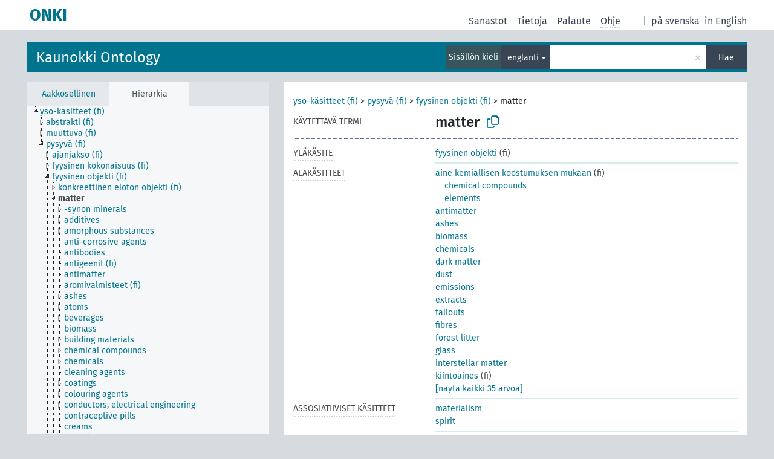

--- FILE ---
content_type: text/html; charset=UTF-8
request_url: http://light.onki.fi/kauno/fi/page/?clang=en&uri=http%3A%2F%2Fwww.yso.fi%2Fonto%2Fyso%2Fp1433
body_size: 9396
content:
<!DOCTYPE html>
<html dir="ltr" lang="fi" prefix="og: https://ogp.me/ns#">
<head>
<base href="http://light.onki.fi/">
<link rel="shortcut icon" href="favicon.ico">
<meta http-equiv="X-UA-Compatible" content="IE=Edge">
<meta http-equiv="Content-Type" content="text/html; charset=UTF-8">
<meta name="viewport" content="width=device-width, initial-scale=1.0">
<meta name="format-detection" content="telephone=no">
<meta name="generator" content="Skosmos 2.18">
<meta name="title" content="matter - KAUNO - ONKI">
<meta property="og:title" content="matter - KAUNO - ONKI">
<meta name="description" content="Käsite matter sanastossa Kaunokki Ontology">
<meta property="og:description" content="Käsite matter sanastossa Kaunokki Ontology">
<link rel="canonical" href="http://light.onki.fi/kauno/fi/page/?clang=en&amp;uri=http%3A%2F%2Fwww.yso.fi%2Fonto%2Fyso%2Fp1433">
<meta property="og:url" content="http://light.onki.fi/kauno/fi/page/?clang=en&amp;uri=http%3A%2F%2Fwww.yso.fi%2Fonto%2Fyso%2Fp1433">
<meta property="og:type" content="website">
<meta property="og:site_name" content="ONKI">
<link href="vendor/twbs/bootstrap/dist/css/bootstrap.min.css" media="screen, print" rel="stylesheet" type="text/css">
<link href="vendor/vakata/jstree/dist/themes/default/style.min.css" media="screen, print" rel="stylesheet" type="text/css">
<link href="vendor/davidstutz/bootstrap-multiselect/dist/css/bootstrap-multiselect.min.css" media="screen, print" rel="stylesheet" type="text/css">
<link href="resource/css/fira.css" media="screen, print" rel="stylesheet" type="text/css">
<link href="resource/fontawesome/css/fontawesome.css" media="screen, print" rel="stylesheet" type="text/css">
<link href="resource/fontawesome/css/regular.css" media="screen, print" rel="stylesheet" type="text/css">
<link href="resource/fontawesome/css/solid.css" media="screen, print" rel="stylesheet" type="text/css">
<link href="resource/css/styles.css" media="screen, print" rel="stylesheet" type="text/css">

<title>matter - KAUNO - ONKI</title>
</head>
<body class="vocab-kauno">
  <noscript>
    <strong>Pahoittelut, mutta Skosmos ei toimi kunnolla ilman JavaScript-tukea. Ole hyvä ja ota se käyttöön.</strong>
  </noscript>
  <a id="skiptocontent" href="kauno/fi/page/?clang=en&amp;uri=http%3A%2F%2Fwww.yso.fi%2Fonto%2Fyso%2Fp1433#maincontent">Hyppää sisältöön</a>
  <div class="topbar-container topbar-white">
    <div class="topbar topbar-white">
      <div id="topbar-service-helper">
  <a
              class="service-fi"
        href="fi/?clang=en"><h1 id="service-name">ONKI</h1></a>
</div>
<div id="topbar-language-navigation">
<div id="language"><span class="navigation-font">|</span>
          <a id="language-sv" class="navigation-font" href="kauno/sv/page/?clang=en&amp;uri=http%3A%2F%2Fwww.yso.fi%2Fonto%2Fyso%2Fp1433"> på svenska</a>
        <a id="language-en" class="navigation-font" href="kauno/en/page/?clang=en&amp;uri=http%3A%2F%2Fwww.yso.fi%2Fonto%2Fyso%2Fp1433"> in English</a>
    </div>
<div id="navigation">
  <a href="fi/?clang=en" id="navi1" class="navigation-font" >
  Sanastot  </a>
  <a href="fi/about?clang=en" id="navi2" class="navigation-font">
  Tietoja  </a>
  <a href="kauno/fi/feedback?clang=en" id="navi3" class="navigation-font">
  Palaute  </a>
  <span class="skosmos-tooltip-wrapper skosmos-tooltip t-bottom" id="navi4" tabindex="0" data-title="Kun viet kursorin pisteillä alleviivatun tekstin kohdalle, saat ominaisuuteen liittyviä ohjeita. &#xa; &#xa; Voit määrittää hakusanan katkaisun käyttämällä tähtimerkkiä. Kokeile esimerkiksi: *eläimet tai: *patentti*. Jos et käytä tähtimerkkiä haku tehdään käyttäen loppukatkaisua.">
    <span class="navigation-font">Ohje</span>
  </span>
</div>
</div>

<!-- top-bar ENDS HERE -->
    </div>
  </div>
    <div class="headerbar">
    <div class="header-row"><div class="headerbar-coloured"></div><div class="header-left">
  <h1><a href="kauno/fi/?clang=en">Kaunokki Ontology</a></h1>
</div>
<div class="header-float">
      <h2 class="sr-only">Hae sanastosta</h2>
    <div class="search-vocab-text"><p>Sisällön kieli</p></div>
    <form class="navbar-form" role="search" name="text-search" action="kauno/fi/search">
    <input style="display: none" name="clang" value="en" id="lang-input">
    <div class="input-group">
      <div class="input-group-btn">
        <label class="sr-only" for="lang-dropdown-toggle">Sisällön ja haun kieli</label>
        <button type="button" class="btn btn-default dropdown-toggle" data-bs-toggle="dropdown" aria-expanded="false" id="lang-dropdown-toggle">englanti<span class="caret"></span></button>
        <ul class="dropdown-menu" aria-labelledby="lang-dropdown-toggle">
                            <li><a class="dropdown-item" href="kauno/fi/page/?clang=en&amp;uri=http%3A%2F%2Fwww.yso.fi%2Fonto%2Fyso%2Fp1433" class="lang-button" hreflang="en">englanti</a></li>
                    <li><a class="dropdown-item" href="kauno/fi/page/?clang=sv&amp;uri=http%3A%2F%2Fwww.yso.fi%2Fonto%2Fyso%2Fp1433" class="lang-button" hreflang="sv">ruotsi</a></li>
                    <li><a class="dropdown-item" href="kauno/fi/page/?uri=http%3A%2F%2Fwww.yso.fi%2Fonto%2Fyso%2Fp1433" class="lang-button" hreflang="fi">suomi</a></li>
                            <li>
            <a class="dropdown-item" href="kauno/fi/page/?uri=http://www.yso.fi/onto/yso/p1433&amp;clang=en&amp;anylang=on"
              class="lang-button" id="lang-button-all">kaikilla kielillä</a>
            <input name="anylang" type="checkbox">
          </li>
        </ul>
      </div><!-- /btn-group -->
      <label class="sr-only" for="search-field">Syötä haettava termi</label>
      <input id="search-field" type="text" class="form-control" name="q" value="">
      <div class="input-group-btn">
        <label class="sr-only" for="search-all-button">Suorita haku</label>
        <button id="search-all-button" type="submit" class="btn btn-primary">Hae</button>
      </div>
    </div>
      </form>
</div>
</div>  </div>
    <div class="main-container">
        <div id="sidebar">
          <div class="sidebar-buttons">
                <h2 class="sr-only">Sivupalkin lista: listaa ja selaa käsitteitä eri kriteerien mukaan</h2>
        <ul class="nav nav-tabs">
                                      <h3 class="sr-only">Listaa käsitteet aakkosittain</h3>
                    <li id="alpha" class="nav-item"><a class="nav-link" href="kauno/fi/index?clang=en">Aakkosellinen</a></li>
                                                  <h3 class="sr-only">Listaa käsitteet hierarkian mukaan</h3>
                    <li id="hierarchy" class="nav-item">
            <a class="nav-link active" href="#" id="hier-trigger"
                        >Hierarkia            </a>
          </li>
                                                </ul>
      </div>
      
            <h4 class="sr-only">Listaa käsitteet aakkosittain</h4>
            <div class="sidebar-grey  concept-hierarchy">
        <div id="alphabetical-menu">
                  </div>
              </div>
        </div>
    
            <main id="maincontent" tabindex="-1">
            <div class="content">
        <div id="content-top"></div>
                     <h2 class="sr-only">Käsitteen tiedot</h2>
            <div class="concept-info">
      <div class="concept-main">
              <div class="row">
                                      <div class="crumb-path">
                        <a class="propertyvalue bread-crumb" href="kauno/fi/page/?clang=en&amp;uri=http%3A%2F%2Fwww.yso.fi%2Fonto%2Fyso%2Fp4205">yso-käsitteet (fi)</a><span class="bread-crumb"> > </span>
                                                <a class="propertyvalue bread-crumb" href="kauno/fi/page/?clang=en&amp;uri=http%3A%2F%2Fwww.yso.fi%2Fonto%2Fyso%2Fp4762">pysyvä (fi)</a><span class="bread-crumb"> > </span>
                                                <a class="propertyvalue bread-crumb" href="kauno/fi/page/?clang=en&amp;uri=http%3A%2F%2Fwww.yso.fi%2Fonto%2Fyso%2Fp1435">fyysinen objekti (fi)</a><span class="bread-crumb"> > </span>
                                                <span class="bread-crumb propertylabel-pink">matter</span>
                                                </div>
                          </div>
            <div class="row property prop-preflabel"><div class="property-label property-label-pref"><h3 class="versal">
                                      Käytettävä termi
                      </h3></div><div class="property-value-column"><span class="prefLabel conceptlabel" id="pref-label">matter</span>
                        &nbsp;
        <button type="button" data-bs-toggle="tooltip" data-bs-placement="button" title="Copy to clipboard" class="btn btn-default btn-xs copy-clipboard" for="#pref-label"><span class="fa-regular fa-copy"></span></button></div><div class="col-md-12"><div class="preflabel-spacer"></div></div></div>
                       <div class="row property prop-skos_broader">
          <div class="property-label">
            <h3 class="versal               property-click skosmos-tooltip-wrapper skosmos-tooltip t-top" data-title="Merkitykseltään laajempi käsite/termi.
              ">
                              Yläkäsite
                          </h3>
          </div>
          <div class="property-value-column"><div class="property-value-wrapper">
                <ul>
                     <li>
                                                                               <a href="kauno/fi/page/?clang=en&amp;uri=http%3A%2F%2Fwww.yso.fi%2Fonto%2Fyso%2Fp1435"> fyysinen objekti</a>
                                                <span class="versal"> (fi)</span>                                                      </li>
                </ul>
                </div></div></div>
                               <div class="row property prop-skos_narrower">
          <div class="property-label">
            <h3 class="versal               property-click skosmos-tooltip-wrapper skosmos-tooltip t-top" data-title="Merkitykseltään rajatummat käsitteet/termit.
              ">
                              Alakäsitteet
                          </h3>
          </div>
          <div class="property-value-column"><div class="property-value-wrapper">
                <ul>
                     <li>
                                                                               <a href="kauno/fi/page/?clang=en&amp;uri=http%3A%2F%2Fwww.yso.fi%2Fonto%2Fyso%2Fp13663"> aine kemiallisen koostumuksen mukaan</a>
                                                <span class="versal"> (fi)</span>                <div class="subvalue">                                       <a class="propertyvalue" href="kauno/fi/page/?uri=http%3A%2F%2Fwww.yso.fi%2Fonto%2Fyso%2Fp324">chemical compounds</a>
                                        <br />
                                      <a class="propertyvalue" href="kauno/fi/page/?uri=http%3A%2F%2Fwww.yso.fi%2Fonto%2Fyso%2Fp4407">elements</a>
                                        <br />
                                    </div>
                                                      </li>
                     <li>
                                                                               <a href="kauno/fi/page/?clang=en&amp;uri=http%3A%2F%2Fwww.yso.fi%2Fonto%2Fyso%2Fp2937"> antimatter</a>
                                                                                                      </li>
                     <li>
                                                                               <a href="kauno/fi/page/?clang=en&amp;uri=http%3A%2F%2Fwww.yso.fi%2Fonto%2Fyso%2Fp12088"> ashes</a>
                                                                                                      </li>
                     <li>
                                                                               <a href="kauno/fi/page/?clang=en&amp;uri=http%3A%2F%2Fwww.yso.fi%2Fonto%2Fyso%2Fp6170"> biomass</a>
                                                                                                      </li>
                     <li>
                                                                               <a href="kauno/fi/page/?clang=en&amp;uri=http%3A%2F%2Fwww.yso.fi%2Fonto%2Fyso%2Fp7757"> chemicals</a>
                                                                                                      </li>
                     <li>
                                                                               <a href="kauno/fi/page/?clang=en&amp;uri=http%3A%2F%2Fwww.yso.fi%2Fonto%2Fyso%2Fp14101"> dark matter</a>
                                                                                                      </li>
                     <li>
                                                                               <a href="kauno/fi/page/?clang=en&amp;uri=http%3A%2F%2Fwww.yso.fi%2Fonto%2Fyso%2Fp12854"> dust</a>
                                                                                                      </li>
                     <li>
                                                                               <a href="kauno/fi/page/?clang=en&amp;uri=http%3A%2F%2Fwww.yso.fi%2Fonto%2Fyso%2Fp437"> emissions</a>
                                                                                                      </li>
                     <li>
                                                                               <a href="kauno/fi/page/?clang=en&amp;uri=http%3A%2F%2Fwww.yso.fi%2Fonto%2Fyso%2Fp1403"> extracts</a>
                                                                                                      </li>
                     <li>
                                                                               <a href="kauno/fi/page/?clang=en&amp;uri=http%3A%2F%2Fwww.yso.fi%2Fonto%2Fyso%2Fp585"> fallouts</a>
                                                                                                      </li>
                     <li>
                                                                               <a href="kauno/fi/page/?clang=en&amp;uri=http%3A%2F%2Fwww.yso.fi%2Fonto%2Fyso%2Fp7466"> fibres</a>
                                                                                                      </li>
                     <li>
                                                                               <a href="kauno/fi/page/?clang=en&amp;uri=http%3A%2F%2Fwww.yso.fi%2Fonto%2Fyso%2Fp13005"> forest litter</a>
                                                                                                      </li>
                     <li>
                                                                               <a href="kauno/fi/page/?clang=en&amp;uri=http%3A%2F%2Fwww.yso.fi%2Fonto%2Fyso%2Fp16484"> glass</a>
                                                                                                      </li>
                     <li>
                                                                               <a href="kauno/fi/page/?clang=en&amp;uri=http%3A%2F%2Fwww.yso.fi%2Fonto%2Fyso%2Fp9252"> interstellar matter</a>
                                                                                                      </li>
                     <li>
                                                                               <a href="kauno/fi/page/?clang=en&amp;uri=http%3A%2F%2Fwww.yso.fi%2Fonto%2Fyso%2Fp18660"> kiintoaines</a>
                                                <span class="versal"> (fi)</span>                                                      </li>
                     <li>
                                                                               <a href="kauno/fi/page/?clang=en&amp;uri=http%3A%2F%2Fwww.yso.fi%2Fonto%2Fyso%2Fp6554"> lava</a>
                                                                                                      </li>
                     <li>
                                                                               <a href="kauno/fi/page/?clang=en&amp;uri=http%3A%2F%2Fwww.yso.fi%2Fonto%2Fyso%2Fp17939"> liete</a>
                                                <span class="versal"> (fi)</span>                                                      </li>
                     <li>
                                                                               <a href="kauno/fi/page/?clang=en&amp;uri=http%3A%2F%2Fwww.yso.fi%2Fonto%2Fyso%2Fyso_massa"> massa</a>
                                                <span class="versal"> (fi)</span>                                                      </li>
                     <li>
                                                                               <a href="kauno/fi/page/?clang=en&amp;uri=http%3A%2F%2Fwww.yso.fi%2Fonto%2Fyso%2Fp710"> materials</a>
                                                                                                      </li>
                     <li>
                                                                               <a href="kauno/fi/page/?clang=en&amp;uri=http%3A%2F%2Fwww.yso.fi%2Fonto%2Fyso%2Fp4866"> melassi</a>
                                                <span class="versal"> (fi)</span>                                                      </li>
                     <li>
                                                                               <a href="kauno/fi/page/?clang=en&amp;uri=http%3A%2F%2Fwww.yso.fi%2Fonto%2Fyso%2Fp6956"> natural substances</a>
                                                                                                      </li>
                     <li>
                                                                               <a href="kauno/fi/page/?clang=en&amp;uri=http%3A%2F%2Fwww.yso.fi%2Fonto%2Fyso%2Fp3939"> nutrients</a>
                                                                                                      </li>
                     <li>
                                                                               <a href="kauno/fi/page/?clang=en&amp;uri=http%3A%2F%2Fwww.yso.fi%2Fonto%2Fyso%2Fp14873"> organic material</a>
                                                                                                      </li>
                     <li>
                                                                               <a href="kauno/fi/page/?clang=en&amp;uri=http%3A%2F%2Fwww.yso.fi%2Fonto%2Fyso%2Fp4069"> piki</a>
                                                <span class="versal"> (fi)</span>                                                      </li>
                     <li>
                                                                               <a href="kauno/fi/page/?clang=en&amp;uri=http%3A%2F%2Fwww.yso.fi%2Fonto%2Fyso%2Fp15936"> rikasteet</a>
                                                <span class="versal"> (fi)</span>                                                      </li>
                     <li>
                                                                               <a href="kauno/fi/page/?clang=en&amp;uri=http%3A%2F%2Fwww.yso.fi%2Fonto%2Fyso%2Fp8737"> rust</a>
                                                                                                      </li>
                     <li>
                                                                               <a href="kauno/fi/page/p2295?clang=en"> saasteet</a>
                                                <span class="versal"> (fi)</span>                                                      </li>
                     <li>
                                                                               <a href="kauno/fi/page/?clang=en&amp;uri=http%3A%2F%2Fwww.yso.fi%2Fonto%2Fyso%2Fp1493"> secretions</a>
                                                                                                      </li>
                     <li>
                                                                               <a href="kauno/fi/page/?clang=en&amp;uri=http%3A%2F%2Fwww.yso.fi%2Fonto%2Fyso%2Fp1672"> soils</a>
                                                                                                      </li>
                     <li>
                                                                               <a href="kauno/fi/page/?clang=en&amp;uri=http%3A%2F%2Fwww.yso.fi%2Fonto%2Fyso%2Fp12090"> soot</a>
                                                                                                      </li>
                     <li>
                                                                               <a href="kauno/fi/page/?clang=en&amp;uri=http%3A%2F%2Fwww.yso.fi%2Fonto%2Fyso%2Fp7054"> -synon minerals</a>
                                                                                                      </li>
                     <li>
                                                                               <a href="kauno/fi/page/?clang=en&amp;uri=http%3A%2F%2Fwww.yso.fi%2Fonto%2Fyso%2Fp19346"> tar</a>
                                                                                                      </li>
                     <li>
                                                                               <a href="kauno/fi/page/?clang=en&amp;uri=http%3A%2F%2Fwww.yso.fi%2Fonto%2Fyso%2Fp14409"> waste products</a>
                                                                                                      </li>
                     <li>
                                                                               <a href="kauno/fi/page/?clang=en&amp;uri=http%3A%2F%2Fwww.yso.fi%2Fonto%2Fyso%2Fp2360"> wastes</a>
                                                                                                      </li>
                     <li>
                                                                               <a href="kauno/fi/page/?clang=en&amp;uri=http%3A%2F%2Fwww.yso.fi%2Fonto%2Fyso%2Fp5216"> waxes</a>
                                                                                                      </li>
                </ul>
                </div></div></div>
                               <div class="row property prop-skos_related">
          <div class="property-label">
            <h3 class="versal               property-click skosmos-tooltip-wrapper skosmos-tooltip t-top" data-title="Läheisesti käsitteen/termin aiheeseen liittyvät käsitteet/termit.
              ">
                              Assosiatiiviset käsitteet
                          </h3>
          </div>
          <div class="property-value-column"><div class="property-value-wrapper">
                <ul>
                     <li>
                                                                               <a href="kauno/fi/page/?clang=en&amp;uri=http%3A%2F%2Fwww.yso.fi%2Fonto%2Fyso%2Fp1436"> materialism</a>
                                                                                                      </li>
                     <li>
                                                                               <a href="kauno/fi/page/?clang=en&amp;uri=http%3A%2F%2Fwww.yso.fi%2Fonto%2Fyso%2Fp1434"> spirit</a>
                                                                                                      </li>
                </ul>
                </div></div></div>
                                <div class="row property prop-other-languages">
        <div class="property-label"><h3 class="versal property-click skosmos-tooltip-wrapper skosmos-tooltip t-top" data-title="Käsitteen termit muilla kielillä." >Muunkieliset termit</h3></div>
        <div class="property-value-column">
          <div class="property-value-wrapper">
            <ul>
                                          <li class="row other-languages first-of-language">
                <div class="col-6 versal versal-pref">
                                                      <a href='kauno/fi/page/?clang=sv&amp;uri=http%3A%2F%2Fwww.yso.fi%2Fonto%2Fyso%2Fp1433' hreflang='sv'>materia</a>
                                  </div>
                <div class="col-6 versal"><p>ruotsi</p></div>
              </li>
                                                        <li class="row other-languages first-of-language">
                <div class="col-6 versal versal-pref">
                                                      <a href='kauno/fi/page/?uri=http%3A%2F%2Fwww.yso.fi%2Fonto%2Fyso%2Fp1433' hreflang='fi'>aine</a>
                                  </div>
                <div class="col-6 versal"><p>suomi</p></div>
              </li>
                            <li class="row other-languages">
                <div class="col-6 versal replaced">
                                    materia
                                  </div>
                <div class="col-6 versal"></div>
              </li>
                                        </ul>
          </div>
        </div>
      </div>
              <div class="row property prop-uri">
            <div class="property-label"><h3 class="versal">URI</h3></div>
            <div class="property-value-column">
                <div class="property-value-wrapper">
                    <span class="versal uri-input-box" id="uri-input-box">http://www.yso.fi/onto/yso/p1433</span>
                    <button type="button" data-bs-toggle="tooltip" data-bs-placement="button" title="Copy to clipboard" class="btn btn-default btn-xs copy-clipboard" for="#uri-input-box">
                      <span class="fa-regular fa-copy"></span>
                    </button>
                </div>
            </div>
        </div>
        <div class="row">
            <div class="property-label"><h3 class="versal">Lataa tämä käsite:</h3></div>
            <div class="property-value-column">
<span class="versal concept-download-links"><a href="rest/v1/kauno/data?uri=http%3A%2F%2Fwww.yso.fi%2Fonto%2Fyso%2Fp1433&amp;format=application/rdf%2Bxml">RDF/XML</a>
          <a href="rest/v1/kauno/data?uri=http%3A%2F%2Fwww.yso.fi%2Fonto%2Fyso%2Fp1433&amp;format=text/turtle">
            TURTLE</a>
          <a href="rest/v1/kauno/data?uri=http%3A%2F%2Fwww.yso.fi%2Fonto%2Fyso%2Fp1433&amp;format=application/ld%2Bjson">JSON-LD</a>
        </span>            </div>
        </div>
      </div>
      <!-- appendix / concept mapping properties -->
      <div
          class="concept-appendix hidden"
          data-concept-uri="http://www.yso.fi/onto/yso/p1433"
          data-concept-type="skos:Concept"
          >
      </div>
    </div>
    
  

<template id="property-mappings-template">
    {{#each properties}}
    <div class="row{{#ifDeprecated concept.type 'skosext:DeprecatedConcept'}} deprecated{{/ifDeprecated}} property prop-{{ id }}">
        <div class="property-label"><h3 class="versal{{#ifNotInDescription type description}} property-click skosmos-tooltip-wrapper skosmos-tooltip t-top" data-title="{{ description }}{{/ifNotInDescription}}">{{label}}</h3></div>
        <div class="property-value-column">
            {{#each values }} {{! loop through ConceptPropertyValue objects }}
            {{#if prefLabel }}
            <div class="row">
                <div class="col-5">
                    <a class="versal" href="{{hrefLink}}">{{#if notation }}<span class="versal">{{ notation }} </span>{{/if}}{{ prefLabel }}</a>
                    {{#ifDifferentLabelLang lang }}<span class="propertyvalue"> ({{ lang }})</span>{{/ifDifferentLabelLang}}
                </div>
                {{#if vocabName }}
                    <span class="appendix-vocab-label col-7">{{ vocabName }}</span>
                {{/if}}
            </div>
            {{/if}}
            {{/each}}
        </div>
    </div>
    {{/each}}
</template>

        <div id="content-bottom"></div>
      </div>
    </main>
            <footer id="footer"></footer>
  </div>
  <script>
<!-- translations needed in javascript -->
var noResultsTranslation = "Ei tuloksia";
var loading_text = "Ladataan sisältöä";
var loading_failed_text = "Virhe: Lisätulosten haku epäonnistui!";
var loading_retry_text = "Yritä uudelleen";
var jstree_loading = "Ladataan ...";
var results_disp = "Näytetään kaikki %d tulosta";
var all_vocabs  = "kaikista sanastoista";
var n_selected = "sanastosta";
var missing_value = "Kenttä on pakollinen";
var expand_paths = "näytä kaikki # polkua";
var expand_propvals = "näytä kaikki # arvoa";
var hiertrans = "Hierarkia";
var depr_trans = "Käytöstä poistettu käsite";
var sr_only_translations = {
  hierarchy_listing: "Hierarkian mukainen lista käsitteistä",
  groups_listing: "Hierarkian mukainen lista käsitteistä ja ryhmistä",
};

<!-- variables passed through to javascript -->
var lang = "fi";
var content_lang = "en";
var vocab = "kauno";
var uri = "http://www.yso.fi/onto/yso/p1433";
var prefLabels = [{"lang": "en","label": "matter"}];
var uriSpace = "http://www.yso.fi/onto/kauno/";
var showNotation = true;
var sortByNotation = null;
var languageOrder = ["en","fi","sv"];
var vocShortName = "KAUNO";
var explicitLangCodes = false;
var pluginParameters = [];
</script>

<script type="application/ld+json">
{"@context":{"skos":"http://www.w3.org/2004/02/skos/core#","isothes":"http://purl.org/iso25964/skos-thes#","rdfs":"http://www.w3.org/2000/01/rdf-schema#","owl":"http://www.w3.org/2002/07/owl#","dct":"http://purl.org/dc/terms/","dc11":"http://purl.org/dc/elements/1.1/","uri":"@id","type":"@type","lang":"@language","value":"@value","graph":"@graph","label":"rdfs:label","prefLabel":"skos:prefLabel","altLabel":"skos:altLabel","hiddenLabel":"skos:hiddenLabel","broader":"skos:broader","narrower":"skos:narrower","related":"skos:related","inScheme":"skos:inScheme","schema":"http://schema.org/","wd":"http://www.wikidata.org/entity/","wdt":"http://www.wikidata.org/prop/direct/","kauno":"http://www.yso.fi/onto/kauno/"},"graph":[{"uri":"kauno:p2039","type":"skos:Concept","skos:exactMatch":{"uri":"http://www.yso.fi/onto/yso/p1433"},"prefLabel":[{"lang":"fi","value":"aine"},{"lang":"sv","value":"materia"}]},{"uri":"kauno:p2295","type":"skos:Concept","broader":{"uri":"http://www.yso.fi/onto/yso/p1433"},"prefLabel":[{"lang":"fi","value":"saasteet"},{"lang":"sv","value":"föroreningar"}]},{"uri":"http://www.yso.fi/onto/yso/conceptscheme","type":"skos:ConceptScheme"},{"uri":"http://www.yso.fi/onto/yso/p10484","type":"skos:Concept","broader":{"uri":"http://www.yso.fi/onto/yso/p1433"},"prefLabel":{"lang":"fi","value":"inhibiitit"}},{"uri":"http://www.yso.fi/onto/yso/p10622","type":"skos:Concept","broader":{"uri":"http://www.yso.fi/onto/yso/p1433"},"prefLabel":[{"lang":"sv","value":"p-piller"},{"lang":"fi","value":"ehkäisypillerit"},{"lang":"en","value":"contraceptive pills"}]},{"uri":"http://www.yso.fi/onto/yso/p1077","type":"skos:Concept","broader":{"uri":"http://www.yso.fi/onto/yso/p1433"},"prefLabel":[{"lang":"sv","value":"mediciner"},{"lang":"en","value":"medicines"},{"lang":"fi","value":"lääkkeet"}]},{"uri":"http://www.yso.fi/onto/yso/p10886","type":"skos:Concept","broader":{"uri":"http://www.yso.fi/onto/yso/p1433"},"prefLabel":[{"lang":"en","value":"intoxicants"},{"lang":"fi","value":"päihteet"},{"lang":"sv","value":"rusmedel"}]},{"uri":"http://www.yso.fi/onto/yso/p11483","type":"skos:Concept","broader":{"uri":"http://www.yso.fi/onto/yso/p1433"},"prefLabel":{"lang":"fi","value":"kalsiuminestäjät"}},{"uri":"http://www.yso.fi/onto/yso/p12088","type":"skos:Concept","broader":{"uri":"http://www.yso.fi/onto/yso/p1433"},"prefLabel":[{"lang":"sv","value":"aska"},{"lang":"en","value":"ashes"},{"lang":"fi","value":"tuhka"}]},{"uri":"http://www.yso.fi/onto/yso/p12090","type":"skos:Concept","broader":{"uri":"http://www.yso.fi/onto/yso/p1433"},"prefLabel":[{"lang":"sv","value":"sot"},{"lang":"en","value":"soot"},{"lang":"fi","value":"noki"}]},{"uri":"http://www.yso.fi/onto/yso/p12205","type":"skos:Concept","broader":{"uri":"http://www.yso.fi/onto/yso/p1433"},"prefLabel":[{"lang":"sv","value":"antigener"},{"lang":"fi","value":"antigeenit"}]},{"uri":"http://www.yso.fi/onto/yso/p12206","type":"skos:Concept","broader":{"uri":"http://www.yso.fi/onto/yso/p1433"},"prefLabel":[{"lang":"sv","value":"antikroppar"},{"lang":"en","value":"antibodies"},{"lang":"fi","value":"vasta-aineet"}]},{"uri":"http://www.yso.fi/onto/yso/p12373","type":"skos:Concept","broader":{"uri":"http://www.yso.fi/onto/yso/p1433"},"prefLabel":[{"lang":"sv","value":"tvättmedel"},{"lang":"en","value":"detergents"},{"lang":"fi","value":"pesuaineet"}]},{"uri":"http://www.yso.fi/onto/yso/p12854","type":"skos:Concept","broader":{"uri":"http://www.yso.fi/onto/yso/p1433"},"prefLabel":[{"lang":"sv","value":"damm"},{"lang":"en","value":"dust"},{"lang":"fi","value":"pöly"}]},{"uri":"http://www.yso.fi/onto/yso/p13005","type":"skos:Concept","broader":{"uri":"http://www.yso.fi/onto/yso/p1433"},"prefLabel":[{"lang":"sv","value":"strö"},{"lang":"en","value":"forest litter"},{"lang":"fi","value":"karike"}]},{"uri":"http://www.yso.fi/onto/yso/p13044","type":"skos:Concept","broader":{"uri":"http://www.yso.fi/onto/yso/p1433"},"prefLabel":[{"lang":"fi","value":"voiteet"},{"lang":"sv","value":"krämer"},{"lang":"en","value":"creams"}]},{"uri":"http://www.yso.fi/onto/yso/p13244","type":"skos:Concept","broader":{"uri":"http://www.yso.fi/onto/yso/p1433"},"prefLabel":[{"lang":"sv","value":"fasta ämnen"},{"lang":"fi","value":"kiinteät aineet"}]},{"uri":"http://www.yso.fi/onto/yso/p13663","type":"skos:Collection","skos:member":[{"uri":"http://www.yso.fi/onto/yso/p324"},{"uri":"http://www.yso.fi/onto/yso/p4407"}],"prefLabel":{"lang":"fi","value":"aine kemiallisen koostumuksen mukaan"}},{"uri":"http://www.yso.fi/onto/yso/p13887","type":"skos:Concept","broader":{"uri":"http://www.yso.fi/onto/yso/p1433"},"prefLabel":[{"lang":"sv","value":"blandningar"},{"lang":"en","value":"mixtures"},{"lang":"fi","value":"seokset"}]},{"uri":"http://www.yso.fi/onto/yso/p1403","type":"skos:Concept","broader":{"uri":"http://www.yso.fi/onto/yso/p1433"},"prefLabel":[{"lang":"fi","value":"uutteet"},{"lang":"sv","value":"extrakt"},{"lang":"en","value":"extracts"}]},{"uri":"http://www.yso.fi/onto/yso/p14101","type":"skos:Concept","broader":{"uri":"http://www.yso.fi/onto/yso/p1433"},"prefLabel":[{"lang":"en","value":"dark matter"},{"lang":"fi","value":"pimeä aine"},{"lang":"sv","value":"mörk materia"}]},{"uri":"http://www.yso.fi/onto/yso/p1433","type":"skos:Concept","altLabel":{"lang":"fi","value":"materia"},"broader":{"uri":"http://www.yso.fi/onto/yso/p1435"},"skos:closeMatch":{"uri":"http://www.yso.fi/onto/ysa/Y6501"},"skos:exactMatch":{"uri":"kauno:p2039"},"inScheme":{"uri":"http://www.yso.fi/onto/yso/conceptscheme"},"narrower":[{"uri":"kauno:p2295"},{"uri":"http://www.yso.fi/onto/yso/p2176"},{"uri":"http://www.yso.fi/onto/yso/p3267"},{"uri":"http://www.yso.fi/onto/yso/p9252"},{"uri":"http://www.yso.fi/onto/yso/p2983"},{"uri":"http://www.yso.fi/onto/yso/p16430"},{"uri":"http://www.yso.fi/onto/yso/p4939"},{"uri":"http://www.yso.fi/onto/yso/p1077"},{"uri":"http://www.yso.fi/onto/yso/p15480"},{"uri":"http://www.yso.fi/onto/yso/p1493"},{"uri":"http://www.yso.fi/onto/yso/p6245"},{"uri":"http://www.yso.fi/onto/yso/p16465"},{"uri":"http://www.yso.fi/onto/yso/p13044"},{"uri":"http://www.yso.fi/onto/yso/p2360"},{"uri":"http://www.yso.fi/onto/yso/p12854"},{"uri":"http://www.yso.fi/onto/yso/p1707"},{"uri":"http://www.yso.fi/onto/yso/p17476"},{"uri":"http://www.yso.fi/onto/yso/p9947"},{"uri":"http://www.yso.fi/onto/yso/p16464"},{"uri":"http://www.yso.fi/onto/yso/p12090"},{"uri":"http://www.yso.fi/onto/yso/p12373"},{"uri":"http://www.yso.fi/onto/yso/p8769"},{"uri":"http://www.yso.fi/onto/yso/p15893"},{"uri":"http://www.yso.fi/onto/yso/p4127"},{"uri":"http://www.yso.fi/onto/yso/p585"},{"uri":"http://www.yso.fi/onto/yso/p8737"},{"uri":"http://www.yso.fi/onto/yso/p2840"},{"uri":"http://www.yso.fi/onto/yso/p2613"},{"uri":"http://www.yso.fi/onto/yso/p7757"},{"uri":"http://www.yso.fi/onto/yso/p13887"},{"uri":"http://www.yso.fi/onto/yso/p9573"},{"uri":"http://www.yso.fi/onto/yso/p3443"},{"uri":"http://www.yso.fi/onto/yso/p2120"},{"uri":"http://www.yso.fi/onto/yso/p18662"},{"uri":"http://www.yso.fi/onto/yso/p20059"},{"uri":"http://www.yso.fi/onto/yso/p2119"},{"uri":"http://www.yso.fi/onto/yso/p710"},{"uri":"http://www.yso.fi/onto/yso/p6708"},{"uri":"http://www.yso.fi/onto/yso/p9572"},{"uri":"http://www.yso.fi/onto/yso/p437"},{"uri":"http://www.yso.fi/onto/yso/p7466"},{"uri":"http://www.yso.fi/onto/yso/p13244"},{"uri":"http://www.yso.fi/onto/yso/p4069"},{"uri":"http://www.yso.fi/onto/yso/p19234"},{"uri":"http://www.yso.fi/onto/yso/p3939"},{"uri":"http://www.yso.fi/onto/yso/p14873"},{"uri":"http://www.yso.fi/onto/yso/p2985"},{"uri":"http://www.yso.fi/onto/yso/p17939"},{"uri":"http://www.yso.fi/onto/yso/p1741"},{"uri":"http://www.yso.fi/onto/yso/p6766"},{"uri":"http://www.yso.fi/onto/yso/p3938"},{"uri":"http://www.yso.fi/onto/yso/p12205"},{"uri":"http://www.yso.fi/onto/yso/p2984"},{"uri":"http://www.yso.fi/onto/yso/p10484"},{"uri":"http://www.yso.fi/onto/yso/p5127"},{"uri":"http://www.yso.fi/onto/yso/p4938"},{"uri":"http://www.yso.fi/onto/yso/p15439"},{"uri":"http://www.yso.fi/onto/yso/p6246"},{"uri":"http://www.yso.fi/onto/yso/p4847"},{"uri":"http://www.yso.fi/onto/yso/p2361"},{"uri":"http://www.yso.fi/onto/yso/p20402"},{"uri":"http://www.yso.fi/onto/yso/p368"},{"uri":"http://www.yso.fi/onto/yso/p4942"},{"uri":"http://www.yso.fi/onto/yso/p3670"},{"uri":"http://www.yso.fi/onto/yso/p3612"},{"uri":"http://www.yso.fi/onto/yso/p758"},{"uri":"http://www.yso.fi/onto/yso/p5216"},{"uri":"http://www.yso.fi/onto/yso/p9576"},{"uri":"http://www.yso.fi/onto/yso/p3037"},{"uri":"http://www.yso.fi/onto/yso/p15440"},{"uri":"http://www.yso.fi/onto/yso/p16484"},{"uri":"http://www.yso.fi/onto/yso/p14409"},{"uri":"http://www.yso.fi/onto/yso/p5609"},{"uri":"http://www.yso.fi/onto/yso/p10622"},{"uri":"http://www.yso.fi/onto/yso/p2383"},{"uri":"http://www.yso.fi/onto/yso/p4940"},{"uri":"http://www.yso.fi/onto/yso/p10886"},{"uri":"http://www.yso.fi/onto/yso/p15197"},{"uri":"http://www.yso.fi/onto/yso/p7436"},{"uri":"http://www.yso.fi/onto/yso/p2143"},{"uri":"http://www.yso.fi/onto/yso/p6170"},{"uri":"http://www.yso.fi/onto/yso/p6956"},{"uri":"http://www.yso.fi/onto/yso/p4866"},{"uri":"http://www.yso.fi/onto/yso/p8427"},{"uri":"http://www.yso.fi/onto/yso/p14101"},{"uri":"http://www.yso.fi/onto/yso/p4336"},{"uri":"http://www.yso.fi/onto/yso/p2937"},{"uri":"http://www.yso.fi/onto/yso/p4710"},{"uri":"http://www.yso.fi/onto/yso/p1672"},{"uri":"http://www.yso.fi/onto/yso/p1403"},{"uri":"http://www.yso.fi/onto/yso/p18067"},{"uri":"http://www.yso.fi/onto/yso/p8650"},{"uri":"http://www.yso.fi/onto/yso/yso_massa"},{"uri":"http://www.yso.fi/onto/yso/p12206"},{"uri":"http://www.yso.fi/onto/yso/p16461"},{"uri":"http://www.yso.fi/onto/yso/p8163"},{"uri":"http://www.yso.fi/onto/yso/p3934"},{"uri":"http://www.yso.fi/onto/yso/p15936"},{"uri":"http://www.yso.fi/onto/yso/p6580"},{"uri":"http://www.yso.fi/onto/yso/p3671"},{"uri":"http://www.yso.fi/onto/yso/p239"},{"uri":"http://www.yso.fi/onto/yso/p4407"},{"uri":"http://www.yso.fi/onto/yso/p745"},{"uri":"http://www.yso.fi/onto/yso/p7054"},{"uri":"http://www.yso.fi/onto/yso/p7835"},{"uri":"http://www.yso.fi/onto/yso/p15634"},{"uri":"http://www.yso.fi/onto/yso/p13005"},{"uri":"http://www.yso.fi/onto/yso/p2145"},{"uri":"http://www.yso.fi/onto/yso/p961"},{"uri":"http://www.yso.fi/onto/yso/p11483"},{"uri":"http://www.yso.fi/onto/yso/p12088"},{"uri":"http://www.yso.fi/onto/yso/p6554"},{"uri":"http://www.yso.fi/onto/yso/p9335"},{"uri":"http://www.yso.fi/onto/yso/p9015"},{"uri":"http://www.yso.fi/onto/yso/p19346"},{"uri":"http://www.yso.fi/onto/yso/p324"},{"uri":"http://www.yso.fi/onto/yso/p18660"},{"uri":"http://www.yso.fi/onto/yso/p20533"},{"uri":"http://www.yso.fi/onto/yso/p7067"}],"prefLabel":[{"lang":"en","value":"matter"},{"lang":"fi","value":"aine"},{"lang":"sv","value":"materia"}],"related":[{"uri":"http://www.yso.fi/onto/yso/p1436"},{"uri":"http://www.yso.fi/onto/yso/p1434"}]},{"uri":"http://www.yso.fi/onto/yso/p1434","type":"skos:Concept","prefLabel":[{"lang":"en","value":"spirit"},{"lang":"fi","value":"henki"},{"lang":"sv","value":"ande"}],"related":{"uri":"http://www.yso.fi/onto/yso/p1433"}},{"uri":"http://www.yso.fi/onto/yso/p1435","type":"skos:Concept","narrower":{"uri":"http://www.yso.fi/onto/yso/p1433"},"prefLabel":{"lang":"fi","value":"fyysinen objekti"}},{"uri":"http://www.yso.fi/onto/yso/p1436","type":"skos:Concept","prefLabel":[{"lang":"sv","value":"materialism"},{"lang":"fi","value":"materialismi"},{"lang":"en","value":"materialism"}],"related":{"uri":"http://www.yso.fi/onto/yso/p1433"}},{"uri":"http://www.yso.fi/onto/yso/p14409","type":"skos:Concept","broader":{"uri":"http://www.yso.fi/onto/yso/p1433"},"prefLabel":[{"lang":"en","value":"waste products"},{"lang":"fi","value":"kuona-aineet"},{"lang":"sv","value":"slaggämnen"}]},{"uri":"http://www.yso.fi/onto/yso/p14873","type":"skos:Concept","broader":{"uri":"http://www.yso.fi/onto/yso/p1433"},"prefLabel":[{"lang":"en","value":"organic material"},{"lang":"sv","value":"organisk substans"},{"lang":"fi","value":"orgaaninen aines"}]},{"uri":"http://www.yso.fi/onto/yso/p1493","type":"skos:Concept","broader":{"uri":"http://www.yso.fi/onto/yso/p1433"},"prefLabel":[{"lang":"sv","value":"sekret"},{"lang":"fi","value":"eritteet"},{"lang":"en","value":"secretions"}]},{"uri":"http://www.yso.fi/onto/yso/p15197","type":"skos:Concept","broader":{"uri":"http://www.yso.fi/onto/yso/p1433"},"prefLabel":[{"lang":"en","value":"ingredients"},{"lang":"fi","value":"valmistusaineet"},{"lang":"sv","value":"tillverkningsämnen"}]},{"uri":"http://www.yso.fi/onto/yso/p15439","type":"skos:Concept","broader":{"uri":"http://www.yso.fi/onto/yso/p1433"},"prefLabel":[{"lang":"en","value":"amorphous substances"},{"lang":"fi","value":"amorfiset aineet"},{"lang":"sv","value":"amorfa ämnen"}]},{"uri":"http://www.yso.fi/onto/yso/p15440","type":"skos:Concept","broader":{"uri":"http://www.yso.fi/onto/yso/p1433"},"prefLabel":[{"lang":"sv","value":"kristaller"},{"lang":"en","value":"crystals"},{"lang":"fi","value":"kiteet"}]},{"uri":"http://www.yso.fi/onto/yso/p15480","type":"skos:Concept","broader":{"uri":"http://www.yso.fi/onto/yso/p1433"},"prefLabel":{"lang":"fi","value":"katalyytit"}},{"uri":"http://www.yso.fi/onto/yso/p15634","type":"skos:Concept","broader":{"uri":"http://www.yso.fi/onto/yso/p1433"},"prefLabel":[{"lang":"en","value":"vaccines"},{"lang":"fi","value":"rokotteet"},{"lang":"sv","value":"vaccin"}]},{"uri":"http://www.yso.fi/onto/yso/p15893","type":"skos:Concept","broader":{"uri":"http://www.yso.fi/onto/yso/p1433"},"prefLabel":[{"lang":"sv","value":"reagenser"},{"lang":"en","value":"reagents"},{"lang":"fi","value":"reagenssit"}]},{"uri":"http://www.yso.fi/onto/yso/p15936","type":"skos:Concept","broader":{"uri":"http://www.yso.fi/onto/yso/p1433"},"prefLabel":[{"lang":"fi","value":"rikasteet"},{"lang":"sv","value":"sliger"}]},{"uri":"http://www.yso.fi/onto/yso/p16430","type":"skos:Concept","broader":{"uri":"http://www.yso.fi/onto/yso/p1433"},"prefLabel":[{"lang":"en","value":"nutrient products"},{"lang":"sv","value":"näringsämnespreparat"},{"lang":"fi","value":"ravintoainevalmisteet"}]},{"uri":"http://www.yso.fi/onto/yso/p16461","type":"skos:Concept","broader":{"uri":"http://www.yso.fi/onto/yso/p1433"},"prefLabel":[{"lang":"sv","value":"tandkrämer"},{"lang":"en","value":"toothpastes"},{"lang":"fi","value":"hammastahnat"}]},{"uri":"http://www.yso.fi/onto/yso/p16464","type":"skos:Concept","broader":{"uri":"http://www.yso.fi/onto/yso/p1433"},"prefLabel":[{"lang":"sv","value":"fixativ"},{"lang":"fi","value":"kiinnitteet"}]},{"uri":"http://www.yso.fi/onto/yso/p16465","type":"skos:Concept","broader":{"uri":"http://www.yso.fi/onto/yso/p1433"},"prefLabel":[{"lang":"sv","value":"bindemedel"},{"lang":"fi","value":"sideaineet"}]},{"uri":"http://www.yso.fi/onto/yso/p16484","type":"skos:Concept","broader":{"uri":"http://www.yso.fi/onto/yso/p1433"},"prefLabel":[{"lang":"fi","value":"lasi (aine)"},{"lang":"en","value":"glass"},{"lang":"sv","value":"glas"}]},{"uri":"http://www.yso.fi/onto/yso/p1672","type":"skos:Concept","broader":{"uri":"http://www.yso.fi/onto/yso/p1433"},"prefLabel":[{"lang":"sv","value":"jordarter"},{"lang":"fi","value":"maalajit (aine)"},{"lang":"en","value":"soils"}]},{"uri":"http://www.yso.fi/onto/yso/p1707","type":"skos:Concept","broader":{"uri":"http://www.yso.fi/onto/yso/p1433"},"prefLabel":[{"lang":"en","value":"medical substances"},{"lang":"sv","value":"läkemedel"},{"lang":"fi","value":"lääkeaineet"}]},{"uri":"http://www.yso.fi/onto/yso/p1708","type":"skos:Collection","skos:member":[{"uri":"http://www.yso.fi/onto/yso/p2840"},{"uri":"http://www.yso.fi/onto/yso/p10622"},{"uri":"http://www.yso.fi/onto/yso/p12205"},{"uri":"http://www.yso.fi/onto/yso/p1077"},{"uri":"http://www.yso.fi/onto/yso/p3939"},{"uri":"http://www.yso.fi/onto/yso/p1707"},{"uri":"http://www.yso.fi/onto/yso/p3938"},{"uri":"http://www.yso.fi/onto/yso/p15634"},{"uri":"http://www.yso.fi/onto/yso/p12206"},{"uri":"http://www.yso.fi/onto/yso/p7067"},{"uri":"http://www.yso.fi/onto/yso/p2361"},{"uri":"http://www.yso.fi/onto/yso/p3612"},{"uri":"http://www.yso.fi/onto/yso/p15480"},{"uri":"http://www.yso.fi/onto/yso/p10484"},{"uri":"http://www.yso.fi/onto/yso/p11483"},{"uri":"http://www.yso.fi/onto/yso/p15893"},{"uri":"http://www.yso.fi/onto/yso/p8163"}],"prefLabel":{"lang":"fi","value":"aine vaikutuksen mukaan"}},{"uri":"http://www.yso.fi/onto/yso/p1741","type":"skos:Concept","broader":{"uri":"http://www.yso.fi/onto/yso/p1433"},"prefLabel":[{"lang":"sv","value":"byggmaterial"},{"lang":"fi","value":"rakennusaineet"},{"lang":"en","value":"building materials"}]},{"uri":"http://www.yso.fi/onto/yso/p17476","type":"skos:Concept","broader":{"uri":"http://www.yso.fi/onto/yso/p1433"},"prefLabel":{"lang":"fi","value":"merkkiaineet"}},{"uri":"http://www.yso.fi/onto/yso/p17939","type":"skos:Concept","broader":{"uri":"http://www.yso.fi/onto/yso/p1433"},"prefLabel":[{"lang":"sv","value":"slam"},{"lang":"fi","value":"liete"}]},{"uri":"http://www.yso.fi/onto/yso/p18067","type":"skos:Concept","broader":{"uri":"http://www.yso.fi/onto/yso/p1433"},"prefLabel":[{"lang":"en","value":"glues"},{"lang":"sv","value":"lim"},{"lang":"fi","value":"liimat"}]},{"uri":"http://www.yso.fi/onto/yso/p18660","type":"skos:Concept","broader":{"uri":"http://www.yso.fi/onto/yso/p1433"},"prefLabel":[{"lang":"sv","value":"sediment"},{"lang":"fi","value":"kiintoaines"}]},{"uri":"http://www.yso.fi/onto/yso/p18662","type":"skos:Concept","broader":{"uri":"http://www.yso.fi/onto/yso/p1433"},"prefLabel":[{"lang":"sv","value":"smörjmedel"},{"lang":"en","value":"lubricants"},{"lang":"fi","value":"voiteluaineet"}]},{"uri":"http://www.yso.fi/onto/yso/p19234","type":"skos:Concept","broader":{"uri":"http://www.yso.fi/onto/yso/p1433"},"prefLabel":[{"lang":"fi","value":"komposiitit"},{"lang":"sv","value":"kompositer"}]},{"uri":"http://www.yso.fi/onto/yso/p19346","type":"skos:Concept","broader":{"uri":"http://www.yso.fi/onto/yso/p1433"},"prefLabel":[{"lang":"sv","value":"tjära"},{"lang":"en","value":"tar"},{"lang":"fi","value":"terva"}]},{"uri":"http://www.yso.fi/onto/yso/p20059","type":"skos:Concept","broader":{"uri":"http://www.yso.fi/onto/yso/p1433"},"prefLabel":[{"lang":"sv","value":"armeringar"},{"lang":"fi","value":"lujitteet"}]},{"uri":"http://www.yso.fi/onto/yso/p20402","type":"skos:Concept","broader":{"uri":"http://www.yso.fi/onto/yso/p1433"},"prefLabel":[{"lang":"sv","value":"lösningsmedel"},{"lang":"en","value":"solvents"},{"lang":"fi","value":"liuottimet"}]},{"uri":"http://www.yso.fi/onto/yso/p20533","type":"skos:Concept","broader":{"uri":"http://www.yso.fi/onto/yso/p1433"},"prefLabel":[{"lang":"en","value":"dough"},{"lang":"fi","value":"taikina"}]},{"uri":"http://www.yso.fi/onto/yso/p2119","type":"skos:Concept","broader":{"uri":"http://www.yso.fi/onto/yso/p1433"},"prefLabel":[{"lang":"en","value":"soil treatments"},{"lang":"sv","value":"jordförbättringsmedel"},{"lang":"fi","value":"maanparannusaineet"}]},{"uri":"http://www.yso.fi/onto/yso/p2120","type":"skos:Concept","broader":{"uri":"http://www.yso.fi/onto/yso/p1433"},"prefLabel":[{"lang":"sv","value":"gödsel"},{"lang":"en","value":"fertilizers"},{"lang":"fi","value":"lannoitteet"}]},{"uri":"http://www.yso.fi/onto/yso/p2143","type":"skos:Concept","broader":{"uri":"http://www.yso.fi/onto/yso/p1433"},"prefLabel":[{"lang":"sv","value":"impregneringsmedel"},{"lang":"en","value":"impregnants"},{"lang":"fi","value":"kyllästeet"}]},{"uri":"http://www.yso.fi/onto/yso/p2145","type":"skos:Concept","broader":{"uri":"http://www.yso.fi/onto/yso/p1433"},"prefLabel":[{"lang":"sv","value":"ytbehandlingsmedel"},{"lang":"fi","value":"pintakäsittelyaineet"}]},{"uri":"http://www.yso.fi/onto/yso/p2176","type":"skos:Concept","broader":{"uri":"http://www.yso.fi/onto/yso/p1433"},"prefLabel":[{"lang":"sv","value":"färgämnen"},{"lang":"en","value":"colouring agents"},{"lang":"fi","value":"väriaineet"}]},{"uri":"http://www.yso.fi/onto/yso/p2360","type":"skos:Concept","broader":{"uri":"http://www.yso.fi/onto/yso/p1433"},"prefLabel":[{"lang":"sv","value":"sopor"},{"lang":"en","value":"wastes"},{"lang":"fi","value":"jätteet"}]},{"uri":"http://www.yso.fi/onto/yso/p2361","type":"skos:Concept","broader":{"uri":"http://www.yso.fi/onto/yso/p1433"},"prefLabel":[{"lang":"sv","value":"farliga ämnen"},{"lang":"en","value":"hazardous substances"},{"lang":"fi","value":"vaaralliset aineet"}]},{"uri":"http://www.yso.fi/onto/yso/p2383","type":"skos:Concept","broader":{"uri":"http://www.yso.fi/onto/yso/p1433"},"prefLabel":[{"lang":"sv","value":"energikällor"},{"lang":"en","value":"energy sources"},{"lang":"fi","value":"energialähteet"}]},{"uri":"http://www.yso.fi/onto/yso/p239","type":"skos:Concept","broader":{"uri":"http://www.yso.fi/onto/yso/p1433"},"prefLabel":[{"lang":"sv","value":"gaser"},{"lang":"en","value":"gases"},{"lang":"fi","value":"kaasut"}]},{"uri":"http://www.yso.fi/onto/yso/p2613","type":"skos:Concept","broader":{"uri":"http://www.yso.fi/onto/yso/p1433"},"prefLabel":[{"lang":"sv","value":"kryddor"},{"lang":"en","value":"spices"},{"lang":"fi","value":"mausteet"}]},{"uri":"http://www.yso.fi/onto/yso/p2840","type":"skos:Concept","broader":{"uri":"http://www.yso.fi/onto/yso/p1433"},"prefLabel":{"lang":"fi","value":"diureetit"}},{"uri":"http://www.yso.fi/onto/yso/p2937","type":"skos:Concept","broader":{"uri":"http://www.yso.fi/onto/yso/p1433"},"prefLabel":[{"lang":"en","value":"antimatter"},{"lang":"fi","value":"antimateria"},{"lang":"sv","value":"antimaterie"}]},{"uri":"http://www.yso.fi/onto/yso/p2983","type":"skos:Concept","broader":{"uri":"http://www.yso.fi/onto/yso/p1433"},"prefLabel":[{"lang":"sv","value":"fria radikaler"},{"lang":"en","value":"free radicals"},{"lang":"fi","value":"vapaat radikaalit"}]},{"uri":"http://www.yso.fi/onto/yso/p2984","type":"skos:Concept","broader":{"uri":"http://www.yso.fi/onto/yso/p1433"},"prefLabel":[{"lang":"fi","value":"molekyylit"},{"lang":"en","value":"molecules"},{"lang":"sv","value":"molekyler"}]},{"uri":"http://www.yso.fi/onto/yso/p2985","type":"skos:Concept","broader":{"uri":"http://www.yso.fi/onto/yso/p1433"},"prefLabel":[{"lang":"sv","value":"atomer"},{"lang":"en","value":"atoms"},{"lang":"fi","value":"atomit"}]},{"uri":"http://www.yso.fi/onto/yso/p3037","type":"skos:Concept","broader":{"uri":"http://www.yso.fi/onto/yso/p1433"},"prefLabel":[{"lang":"en","value":"surfacings"},{"lang":"sv","value":"beläggningar"},{"lang":"fi","value":"päällysteet"}]},{"uri":"http://www.yso.fi/onto/yso/p324","type":"skos:Concept","broader":{"uri":"http://www.yso.fi/onto/yso/p1433"},"prefLabel":[{"lang":"sv","value":"kemiska föreningar"},{"lang":"en","value":"chemical compounds"},{"lang":"fi","value":"kemialliset yhdisteet"}]},{"uri":"http://www.yso.fi/onto/yso/p3267","type":"skos:Concept","broader":{"uri":"http://www.yso.fi/onto/yso/p1433"},"prefLabel":[{"lang":"sv","value":"fodermedel"},{"lang":"en","value":"feeding stuffs"},{"lang":"fi","value":"rehut"}]},{"uri":"http://www.yso.fi/onto/yso/p3443","type":"skos:Concept","broader":{"uri":"http://www.yso.fi/onto/yso/p1433"},"prefLabel":[{"lang":"sv","value":"råvaror"},{"lang":"en","value":"raw materials"},{"lang":"fi","value":"raaka-aineet"}]},{"uri":"http://www.yso.fi/onto/yso/p3612","type":"skos:Concept","broader":{"uri":"http://www.yso.fi/onto/yso/p1433"},"prefLabel":[{"lang":"sv","value":"tillväxtregulatorer"},{"lang":"fi","value":"kasvunsääteet"},{"lang":"en","value":"growth regulators"}]},{"uri":"http://www.yso.fi/onto/yso/p3670","type":"skos:Concept","broader":{"uri":"http://www.yso.fi/onto/yso/p1433"},"prefLabel":[{"lang":"sv","value":"mat"},{"lang":"fi","value":"ruoka"},{"lang":"en","value":"food"}]},{"uri":"http://www.yso.fi/onto/yso/p3671","type":"skos:Concept","broader":{"uri":"http://www.yso.fi/onto/yso/p1433"},"prefLabel":[{"lang":"sv","value":"föda"},{"lang":"en","value":"nourishment"},{"lang":"fi","value":"ravinto"}]},{"uri":"http://www.yso.fi/onto/yso/p368","type":"skos:Concept","broader":{"uri":"http://www.yso.fi/onto/yso/p1433"},"prefLabel":[{"lang":"en","value":"dishes, meals"},{"lang":"sv","value":"maträtter"},{"lang":"fi","value":"ruoat"}]},{"uri":"http://www.yso.fi/onto/yso/p3934","type":"skos:Concept","broader":{"uri":"http://www.yso.fi/onto/yso/p1433"},"prefLabel":[{"lang":"sv","value":"födoämnen"},{"lang":"en","value":"foodstuffs"},{"lang":"fi","value":"ruoka-aineet"}]},{"uri":"http://www.yso.fi/onto/yso/p3938","type":"skos:Concept","broader":{"uri":"http://www.yso.fi/onto/yso/p1433"},"prefLabel":[{"lang":"en","value":"nutrients"},{"lang":"fi","value":"ravinteet"}]},{"uri":"http://www.yso.fi/onto/yso/p3939","type":"skos:Concept","broader":{"uri":"http://www.yso.fi/onto/yso/p1433"},"prefLabel":[{"lang":"sv","value":"näringsämnen"},{"lang":"fi","value":"ravintoaineet"},{"lang":"en","value":"nutrients"}]},{"uri":"http://www.yso.fi/onto/yso/p4069","type":"skos:Concept","broader":{"uri":"http://www.yso.fi/onto/yso/p1433"},"prefLabel":[{"lang":"sv","value":"beck"},{"lang":"fi","value":"piki"}]},{"uri":"http://www.yso.fi/onto/yso/p4127","type":"skos:Concept","broader":{"uri":"http://www.yso.fi/onto/yso/p1433"},"prefLabel":[{"lang":"sv","value":"serum"},{"lang":"en","value":"serum"},{"lang":"fi","value":"seerumi"}]},{"uri":"http://www.yso.fi/onto/yso/p4336","type":"skos:Concept","broader":{"uri":"http://www.yso.fi/onto/yso/p1433"},"prefLabel":[{"lang":"sv","value":"vätskor"},{"lang":"fi","value":"nesteet"}]},{"uri":"http://www.yso.fi/onto/yso/p437","type":"skos:Concept","broader":{"uri":"http://www.yso.fi/onto/yso/p1433"},"prefLabel":[{"lang":"sv","value":"utsläpp"},{"lang":"en","value":"emissions"},{"lang":"fi","value":"päästöt"}]},{"uri":"http://www.yso.fi/onto/yso/p4407","type":"skos:Concept","broader":{"uri":"http://www.yso.fi/onto/yso/p1433"},"prefLabel":[{"lang":"sv","value":"grundämnen"},{"lang":"en","value":"elements"},{"lang":"fi","value":"alkuaineet"}]},{"uri":"http://www.yso.fi/onto/yso/p4710","type":"skos:Concept","broader":{"uri":"http://www.yso.fi/onto/yso/p1433"},"prefLabel":[{"lang":"en","value":"sweetening agents"},{"lang":"sv","value":"sötningsmedel"},{"lang":"fi","value":"makeutusaineet"}]},{"uri":"http://www.yso.fi/onto/yso/p4847","type":"skos:Concept","broader":{"uri":"http://www.yso.fi/onto/yso/p1433"},"prefLabel":[{"lang":"sv","value":"njutningsmedel"},{"lang":"en","value":"mild stimulants"},{"lang":"fi","value":"nautintoaineet"}]},{"uri":"http://www.yso.fi/onto/yso/p4866","type":"skos:Concept","broader":{"uri":"http://www.yso.fi/onto/yso/p1433"},"prefLabel":{"lang":"fi","value":"melassi"}},{"uri":"http://www.yso.fi/onto/yso/p4938","type":"skos:Concept","broader":{"uri":"http://www.yso.fi/onto/yso/p1433"},"prefLabel":[{"lang":"sv","value":"tillsatsämnen"},{"lang":"en","value":"additives"},{"lang":"fi","value":"lisäaineet"}]},{"uri":"http://www.yso.fi/onto/yso/p4939","type":"skos:Concept","broader":{"uri":"http://www.yso.fi/onto/yso/p1433"},"prefLabel":[{"lang":"fi","value":"hajusteet"},{"lang":"sv","value":"parfymer  -- kemisk industri"}]},{"uri":"http://www.yso.fi/onto/yso/p4940","type":"skos:Concept","broader":{"uri":"http://www.yso.fi/onto/yso/p1433"},"prefLabel":[{"lang":"sv","value":"parfymer  -- skönhetsvård"},{"lang":"en","value":"perfumes"},{"lang":"fi","value":"hajuvedet"}]},{"uri":"http://www.yso.fi/onto/yso/p4942","type":"skos:Concept","broader":{"uri":"http://www.yso.fi/onto/yso/p1433"},"prefLabel":[{"lang":"en","value":"essences"},{"lang":"sv","value":"essenser"},{"lang":"fi","value":"esanssit"}]},{"uri":"http://www.yso.fi/onto/yso/p5127","type":"skos:Concept","broader":{"uri":"http://www.yso.fi/onto/yso/p1433"},"prefLabel":[{"lang":"sv","value":"drycker"},{"lang":"en","value":"beverages"},{"lang":"fi","value":"juomat"}]},{"uri":"http://www.yso.fi/onto/yso/p5216","type":"skos:Concept","broader":{"uri":"http://www.yso.fi/onto/yso/p1433"},"prefLabel":[{"lang":"sv","value":"vaxer"},{"lang":"en","value":"waxes"},{"lang":"fi","value":"vahat"}]},{"uri":"http://www.yso.fi/onto/yso/p5609","type":"skos:Concept","broader":{"uri":"http://www.yso.fi/onto/yso/p1433"},"prefLabel":[{"lang":"sv","value":"placebo"},{"lang":"en","value":"placebo"},{"lang":"fi","value":"plasebo"}]},{"uri":"http://www.yso.fi/onto/yso/p585","type":"skos:Concept","broader":{"uri":"http://www.yso.fi/onto/yso/p1433"},"prefLabel":[{"lang":"en","value":"fallouts"},{"lang":"sv","value":"nedfall"},{"lang":"fi","value":"laskeumat"}]},{"uri":"http://www.yso.fi/onto/yso/p6170","type":"skos:Concept","broader":{"uri":"http://www.yso.fi/onto/yso/p1433"},"prefLabel":[{"lang":"sv","value":"biomassa"},{"lang":"en","value":"biomass"},{"lang":"fi","value":"biomassa"}]},{"uri":"http://www.yso.fi/onto/yso/p6245","type":"skos:Concept","broader":{"uri":"http://www.yso.fi/onto/yso/p1433"},"prefLabel":[{"lang":"sv","value":"desinfektionsmedel"},{"lang":"en","value":"disinfectants"},{"lang":"fi","value":"desinfiointiaineet"}]},{"uri":"http://www.yso.fi/onto/yso/p6246","type":"skos:Concept","broader":{"uri":"http://www.yso.fi/onto/yso/p1433"},"prefLabel":[{"lang":"sv","value":"rengöringsmedel"},{"lang":"en","value":"cleaning agents"},{"lang":"fi","value":"puhdistusaineet"}]},{"uri":"http://www.yso.fi/onto/yso/p6386","type":"skos:Collection","skos:member":[{"uri":"http://www.yso.fi/onto/yso/p13244"},{"uri":"http://www.yso.fi/onto/yso/p4336"},{"uri":"http://www.yso.fi/onto/yso/p239"}],"prefLabel":{"lang":"fi","value":"aine olomuodon mukaan"}},{"uri":"http://www.yso.fi/onto/yso/p6554","type":"skos:Concept","broader":{"uri":"http://www.yso.fi/onto/yso/p1433"},"prefLabel":[{"lang":"fi","value":"laava"},{"lang":"sv","value":"lava"},{"lang":"en","value":"lava"}]},{"uri":"http://www.yso.fi/onto/yso/p6580","type":"skos:Concept","broader":{"uri":"http://www.yso.fi/onto/yso/p1433"},"prefLabel":[{"lang":"sv","value":"livsmedel"},{"lang":"en","value":"foods"},{"lang":"fi","value":"elintarvikkeet"}]},{"uri":"http://www.yso.fi/onto/yso/p6708","type":"skos:Concept","broader":{"uri":"http://www.yso.fi/onto/yso/p1433"},"prefLabel":[{"lang":"sv","value":"pulver"},{"lang":"fi","value":"jauheet"},{"lang":"en","value":"powders"}]},{"uri":"http://www.yso.fi/onto/yso/p6766","type":"skos:Concept","broader":{"uri":"http://www.yso.fi/onto/yso/p1433"},"prefLabel":[{"lang":"sv","value":"fyllnadsämnen"},{"lang":"fi","value":"täyteaineet"},{"lang":"en","value":"fillers"}]},{"uri":"http://www.yso.fi/onto/yso/p6956","type":"skos:Concept","broader":{"uri":"http://www.yso.fi/onto/yso/p1433"},"prefLabel":[{"lang":"en","value":"natural substances"},{"lang":"sv","value":"naturliga ämnen"},{"lang":"fi","value":"luonnonaineet"}]},{"uri":"http://www.yso.fi/onto/yso/p7054","type":"skos:Concept","broader":{"uri":"http://www.yso.fi/onto/yso/p1433"},"prefLabel":[{"lang":"en","value":"-synon minerals"},{"lang":"fi","value":"kaivannaiset"},{"lang":"sv","value":"gruvprodukter"}]},{"uri":"http://www.yso.fi/onto/yso/p7067","type":"skos:Concept","broader":{"uri":"http://www.yso.fi/onto/yso/p1433"},"prefLabel":[{"lang":"en","value":"harmful substances"},{"lang":"fi","value":"haitalliset aineet"}]},{"uri":"http://www.yso.fi/onto/yso/p710","type":"skos:Concept","broader":{"uri":"http://www.yso.fi/onto/yso/p1433"},"prefLabel":[{"lang":"sv","value":"material"},{"lang":"en","value":"materials"},{"lang":"fi","value":"materiaalit"}]},{"uri":"http://www.yso.fi/onto/yso/p7436","type":"skos:Concept","broader":{"uri":"http://www.yso.fi/onto/yso/p1433"},"prefLabel":[{"lang":"sv","value":"partiklar"},{"lang":"fi","value":"hiukkaset"},{"lang":"en","value":"particles"}]},{"uri":"http://www.yso.fi/onto/yso/p745","type":"skos:Concept","broader":{"uri":"http://www.yso.fi/onto/yso/p1433"},"prefLabel":[{"lang":"sv","value":"strö"},{"lang":"fi","value":"kuivikkeet"}]},{"uri":"http://www.yso.fi/onto/yso/p746","type":"skos:Collection","skos:member":[{"uri":"http://www.yso.fi/onto/yso/p3670"},{"uri":"http://www.yso.fi/onto/yso/p6766"},{"uri":"http://www.yso.fi/onto/yso/p16461"},{"uri":"http://www.yso.fi/onto/yso/p12373"},{"uri":"http://www.yso.fi/onto/yso/p15197"},{"uri":"http://www.yso.fi/onto/yso/p20402"},{"uri":"http://www.yso.fi/onto/yso/p4938"},{"uri":"http://www.yso.fi/onto/yso/p2613"},{"uri":"http://www.yso.fi/onto/yso/p9572"},{"uri":"http://www.yso.fi/onto/yso/p20533"},{"uri":"http://www.yso.fi/onto/yso/p4847"},{"uri":"http://www.yso.fi/onto/yso/p1741"},{"uri":"http://www.yso.fi/onto/yso/p5609"},{"uri":"http://www.yso.fi/onto/yso/p8427"},{"uri":"http://www.yso.fi/onto/yso/p368"},{"uri":"http://www.yso.fi/onto/yso/p16465"},{"uri":"http://www.yso.fi/onto/yso/p2143"},{"uri":"http://www.yso.fi/onto/yso/p9576"},{"uri":"http://www.yso.fi/onto/yso/p2120"},{"uri":"http://www.yso.fi/onto/yso/p8650"},{"uri":"http://www.yso.fi/onto/yso/p3934"},{"uri":"http://www.yso.fi/onto/yso/p17476"},{"uri":"http://www.yso.fi/onto/yso/p3267"},{"uri":"http://www.yso.fi/onto/yso/p7835"},{"uri":"http://www.yso.fi/onto/yso/p3037"},{"uri":"http://www.yso.fi/onto/yso/p10886"},{"uri":"http://www.yso.fi/onto/yso/p4710"},{"uri":"http://www.yso.fi/onto/yso/p2145"},{"uri":"http://www.yso.fi/onto/yso/p18662"},{"uri":"http://www.yso.fi/onto/yso/p18067"},{"uri":"http://www.yso.fi/onto/yso/p3443"},{"uri":"http://www.yso.fi/onto/yso/p16464"},{"uri":"http://www.yso.fi/onto/yso/p20059"},{"uri":"http://www.yso.fi/onto/yso/p3671"},{"uri":"http://www.yso.fi/onto/yso/p4939"},{"uri":"http://www.yso.fi/onto/yso/p5127"},{"uri":"http://www.yso.fi/onto/yso/p745"},{"uri":"http://www.yso.fi/onto/yso/p6245"},{"uri":"http://www.yso.fi/onto/yso/p13044"},{"uri":"http://www.yso.fi/onto/yso/p9573"},{"uri":"http://www.yso.fi/onto/yso/p9947"},{"uri":"http://www.yso.fi/onto/yso/p16430"},{"uri":"http://www.yso.fi/onto/yso/p758"},{"uri":"http://www.yso.fi/onto/yso/p2176"},{"uri":"http://www.yso.fi/onto/yso/p4942"},{"uri":"http://www.yso.fi/onto/yso/p6580"},{"uri":"http://www.yso.fi/onto/yso/p8769"},{"uri":"http://www.yso.fi/onto/yso/p2119"},{"uri":"http://www.yso.fi/onto/yso/p4940"},{"uri":"http://www.yso.fi/onto/yso/p6246"},{"uri":"http://www.yso.fi/onto/yso/p2383"}],"prefLabel":{"lang":"fi","value":"aine käytön mukaan"}},{"uri":"http://www.yso.fi/onto/yso/p7466","type":"skos:Concept","broader":{"uri":"http://www.yso.fi/onto/yso/p1433"},"prefLabel":[{"lang":"sv","value":"fibrer"},{"lang":"en","value":"fibres"},{"lang":"fi","value":"kuidut"}]},{"uri":"http://www.yso.fi/onto/yso/p758","type":"skos:Concept","broader":{"uri":"http://www.yso.fi/onto/yso/p1433"},"prefLabel":[{"lang":"sv","value":"rostskyddsmedel"},{"lang":"fi","value":"ruosteenestoaineet"},{"lang":"en","value":"anti-corrosive agents"}]},{"uri":"http://www.yso.fi/onto/yso/p7757","type":"skos:Concept","broader":{"uri":"http://www.yso.fi/onto/yso/p1433"},"prefLabel":[{"lang":"sv","value":"kemikalier"},{"lang":"en","value":"chemicals"},{"lang":"fi","value":"kemikaalit"}]},{"uri":"http://www.yso.fi/onto/yso/p7835","type":"skos:Concept","broader":{"uri":"http://www.yso.fi/onto/yso/p1433"},"prefLabel":[{"lang":"sv","value":"ytbeläggningar"},{"lang":"fi","value":"pinnoitteet"},{"lang":"en","value":"coatings"}]},{"uri":"http://www.yso.fi/onto/yso/p8163","type":"skos:Concept","broader":{"uri":"http://www.yso.fi/onto/yso/p1433"},"prefLabel":[{"lang":"sv","value":"stimulantia"},{"lang":"fi","value":"stimulantit"},{"lang":"en","value":"stimulants"}]},{"uri":"http://www.yso.fi/onto/yso/p8427","type":"skos:Concept","broader":{"uri":"http://www.yso.fi/onto/yso/p1433"},"prefLabel":[{"lang":"sv","value":"släckmedel"},{"lang":"en","value":"extinguishants"},{"lang":"fi","value":"sammutteet"}]},{"uri":"http://www.yso.fi/onto/yso/p8650","type":"skos:Concept","broader":{"uri":"http://www.yso.fi/onto/yso/p1433"},"prefLabel":[{"lang":"en","value":"earth filling"},{"lang":"sv","value":"schaktmassa"},{"lang":"fi","value":"täytemaa"}]},{"uri":"http://www.yso.fi/onto/yso/p8737","type":"skos:Concept","broader":{"uri":"http://www.yso.fi/onto/yso/p1433"},"prefLabel":[{"lang":"en","value":"rust"},{"lang":"sv","value":"rost"},{"lang":"fi","value":"ruoste"}]},{"uri":"http://www.yso.fi/onto/yso/p8769","type":"skos:Concept","broader":{"uri":"http://www.yso.fi/onto/yso/p1433"},"prefLabel":[{"lang":"sv","value":"deodoranter"},{"lang":"fi","value":"deodorantit"},{"lang":"en","value":"deodorants"}]},{"uri":"http://www.yso.fi/onto/yso/p9015","type":"skos:Concept","broader":{"uri":"http://www.yso.fi/onto/yso/p1433"},"prefLabel":[{"lang":"sv","value":"joner"},{"lang":"en","value":"ions"},{"lang":"fi","value":"ionit"}]},{"uri":"http://www.yso.fi/onto/yso/p9252","type":"skos:Concept","broader":{"uri":"http://www.yso.fi/onto/yso/p1433"},"prefLabel":[{"lang":"fi","value":"tähtienvälinen aine"},{"lang":"sv","value":"interstellär materia"},{"lang":"en","value":"interstellar matter"}]},{"uri":"http://www.yso.fi/onto/yso/p9335","type":"skos:Concept","broader":{"uri":"http://www.yso.fi/onto/yso/p1433"},"prefLabel":[{"lang":"fi","value":"faasit"},{"lang":"sv","value":"faser"}]},{"uri":"http://www.yso.fi/onto/yso/p9572","type":"skos:Concept","broader":{"uri":"http://www.yso.fi/onto/yso/p1433"},"prefLabel":[{"lang":"sv","value":"aromprodukter"},{"lang":"fi","value":"aromivalmisteet"}]},{"uri":"http://www.yso.fi/onto/yso/p9573","type":"skos:Concept","broader":{"uri":"http://www.yso.fi/onto/yso/p1433"},"prefLabel":[{"lang":"sv","value":"konserveringsmedel"},{"lang":"en","value":"preservatives"},{"lang":"fi","value":"säilöntäaineet"}]},{"uri":"http://www.yso.fi/onto/yso/p9576","type":"skos:Concept","broader":{"uri":"http://www.yso.fi/onto/yso/p1433"},"prefLabel":[{"lang":"en","value":"flame retardants"},{"lang":"sv","value":"brandförhindrande medel"},{"lang":"fi","value":"palonestoaineet"}]},{"uri":"http://www.yso.fi/onto/yso/p961","type":"skos:Concept","broader":{"uri":"http://www.yso.fi/onto/yso/p1433"},"prefLabel":[{"lang":"fi","value":"oligomeeri"},{"lang":"sv","value":"oligomer"},{"lang":"en","value":"oligomer"}]},{"uri":"http://www.yso.fi/onto/yso/p962","type":"skos:Collection","skos:member":[{"uri":"http://www.yso.fi/onto/yso/p2984"},{"uri":"http://www.yso.fi/onto/yso/p961"},{"uri":"http://www.yso.fi/onto/yso/p9335"},{"uri":"http://www.yso.fi/onto/yso/p13887"},{"uri":"http://www.yso.fi/onto/yso/p4407"},{"uri":"http://www.yso.fi/onto/yso/p4127"},{"uri":"http://www.yso.fi/onto/yso/p2985"},{"uri":"http://www.yso.fi/onto/yso/p15439"},{"uri":"http://www.yso.fi/onto/yso/p19234"},{"uri":"http://www.yso.fi/onto/yso/p324"},{"uri":"http://www.yso.fi/onto/yso/p9015"},{"uri":"http://www.yso.fi/onto/yso/p2983"},{"uri":"http://www.yso.fi/onto/yso/p7436"},{"uri":"http://www.yso.fi/onto/yso/p15440"},{"uri":"http://www.yso.fi/onto/yso/p6708"}],"prefLabel":{"lang":"fi","value":"aine rakenteen mukaan"}},{"uri":"http://www.yso.fi/onto/yso/p9947","type":"skos:Concept","broader":{"uri":"http://www.yso.fi/onto/yso/p1433"},"prefLabel":[{"lang":"fi","value":"johteet"},{"lang":"sv","value":"konduktorer"},{"lang":"en","value":"conductors, electrical engineering"}]},{"uri":"http://www.yso.fi/onto/yso/yso_massa","type":"skos:Concept","broader":{"uri":"http://www.yso.fi/onto/yso/p1433"},"prefLabel":[{"lang":"sv","value":"massa"},{"lang":"fi","value":"massa"}]}]}
</script>
<script src="vendor/components/jquery/jquery.min.js"></script>
<script src="vendor/components/handlebars.js/handlebars.min.js"></script>
<script src="vendor/vakata/jstree/dist/jstree.min.js"></script>
<script src="vendor/twitter/typeahead.js/dist/typeahead.bundle.min.js"></script>
<script src="vendor/davidstutz/bootstrap-multiselect/dist/js/bootstrap-multiselect.min.js"></script>
<script src="vendor/twbs/bootstrap/dist/js/bootstrap.bundle.js"></script>
<script src="vendor/etdsolutions/waypoints/jquery.waypoints.min.js"></script>
<script src="vendor/newerton/jquery-mousewheel/jquery.mousewheel.min.js"></script>
<script src="vendor/pamelafox/lscache/lscache.min.js"></script>
<script src="resource/js/config.js"></script>
<script src="resource/js/hierarchy.js"></script>
<script src="resource/js/groups.js"></script>
<script src="resource/js/scripts.js"></script>
<script src="resource/js/docready.js"></script>

    </body>
</html>
